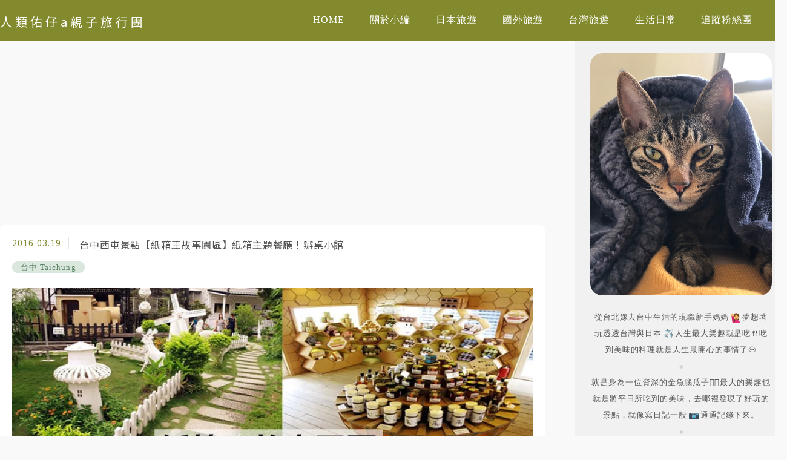

--- FILE ---
content_type: text/html; charset=UTF-8
request_url: https://auto-load-balancer.likr.tw/api/get_client_ip.php
body_size: -134
content:
"18.219.248.81"

--- FILE ---
content_type: text/html; charset=utf-8
request_url: https://www.google.com/recaptcha/api2/aframe
body_size: 186
content:
<!DOCTYPE HTML><html><head><meta http-equiv="content-type" content="text/html; charset=UTF-8"></head><body><script nonce="WyUWy3SK12Ycz2yG2upTEw">/** Anti-fraud and anti-abuse applications only. See google.com/recaptcha */ try{var clients={'sodar':'https://pagead2.googlesyndication.com/pagead/sodar?'};window.addEventListener("message",function(a){try{if(a.source===window.parent){var b=JSON.parse(a.data);var c=clients[b['id']];if(c){var d=document.createElement('img');d.src=c+b['params']+'&rc='+(localStorage.getItem("rc::a")?sessionStorage.getItem("rc::b"):"");window.document.body.appendChild(d);sessionStorage.setItem("rc::e",parseInt(sessionStorage.getItem("rc::e")||0)+1);localStorage.setItem("rc::h",'1768744138199');}}}catch(b){}});window.parent.postMessage("_grecaptcha_ready", "*");}catch(b){}</script></body></html>